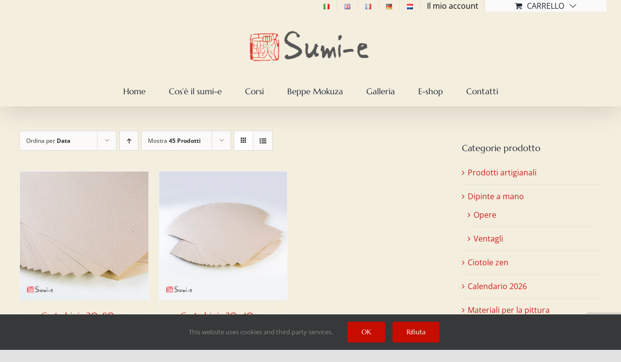

--- FILE ---
content_type: text/html; charset=utf-8
request_url: https://www.google.com/recaptcha/api2/anchor?ar=1&k=6LcgZLYZAAAAAJ16XA4hkenmN1czavv0FQXdPP7Y&co=aHR0cHM6Ly93d3cuc3VtaS1lLml0OjQ0Mw..&hl=en&v=PoyoqOPhxBO7pBk68S4YbpHZ&size=invisible&anchor-ms=20000&execute-ms=30000&cb=aje6bjpkth9t
body_size: 48964
content:
<!DOCTYPE HTML><html dir="ltr" lang="en"><head><meta http-equiv="Content-Type" content="text/html; charset=UTF-8">
<meta http-equiv="X-UA-Compatible" content="IE=edge">
<title>reCAPTCHA</title>
<style type="text/css">
/* cyrillic-ext */
@font-face {
  font-family: 'Roboto';
  font-style: normal;
  font-weight: 400;
  font-stretch: 100%;
  src: url(//fonts.gstatic.com/s/roboto/v48/KFO7CnqEu92Fr1ME7kSn66aGLdTylUAMa3GUBHMdazTgWw.woff2) format('woff2');
  unicode-range: U+0460-052F, U+1C80-1C8A, U+20B4, U+2DE0-2DFF, U+A640-A69F, U+FE2E-FE2F;
}
/* cyrillic */
@font-face {
  font-family: 'Roboto';
  font-style: normal;
  font-weight: 400;
  font-stretch: 100%;
  src: url(//fonts.gstatic.com/s/roboto/v48/KFO7CnqEu92Fr1ME7kSn66aGLdTylUAMa3iUBHMdazTgWw.woff2) format('woff2');
  unicode-range: U+0301, U+0400-045F, U+0490-0491, U+04B0-04B1, U+2116;
}
/* greek-ext */
@font-face {
  font-family: 'Roboto';
  font-style: normal;
  font-weight: 400;
  font-stretch: 100%;
  src: url(//fonts.gstatic.com/s/roboto/v48/KFO7CnqEu92Fr1ME7kSn66aGLdTylUAMa3CUBHMdazTgWw.woff2) format('woff2');
  unicode-range: U+1F00-1FFF;
}
/* greek */
@font-face {
  font-family: 'Roboto';
  font-style: normal;
  font-weight: 400;
  font-stretch: 100%;
  src: url(//fonts.gstatic.com/s/roboto/v48/KFO7CnqEu92Fr1ME7kSn66aGLdTylUAMa3-UBHMdazTgWw.woff2) format('woff2');
  unicode-range: U+0370-0377, U+037A-037F, U+0384-038A, U+038C, U+038E-03A1, U+03A3-03FF;
}
/* math */
@font-face {
  font-family: 'Roboto';
  font-style: normal;
  font-weight: 400;
  font-stretch: 100%;
  src: url(//fonts.gstatic.com/s/roboto/v48/KFO7CnqEu92Fr1ME7kSn66aGLdTylUAMawCUBHMdazTgWw.woff2) format('woff2');
  unicode-range: U+0302-0303, U+0305, U+0307-0308, U+0310, U+0312, U+0315, U+031A, U+0326-0327, U+032C, U+032F-0330, U+0332-0333, U+0338, U+033A, U+0346, U+034D, U+0391-03A1, U+03A3-03A9, U+03B1-03C9, U+03D1, U+03D5-03D6, U+03F0-03F1, U+03F4-03F5, U+2016-2017, U+2034-2038, U+203C, U+2040, U+2043, U+2047, U+2050, U+2057, U+205F, U+2070-2071, U+2074-208E, U+2090-209C, U+20D0-20DC, U+20E1, U+20E5-20EF, U+2100-2112, U+2114-2115, U+2117-2121, U+2123-214F, U+2190, U+2192, U+2194-21AE, U+21B0-21E5, U+21F1-21F2, U+21F4-2211, U+2213-2214, U+2216-22FF, U+2308-230B, U+2310, U+2319, U+231C-2321, U+2336-237A, U+237C, U+2395, U+239B-23B7, U+23D0, U+23DC-23E1, U+2474-2475, U+25AF, U+25B3, U+25B7, U+25BD, U+25C1, U+25CA, U+25CC, U+25FB, U+266D-266F, U+27C0-27FF, U+2900-2AFF, U+2B0E-2B11, U+2B30-2B4C, U+2BFE, U+3030, U+FF5B, U+FF5D, U+1D400-1D7FF, U+1EE00-1EEFF;
}
/* symbols */
@font-face {
  font-family: 'Roboto';
  font-style: normal;
  font-weight: 400;
  font-stretch: 100%;
  src: url(//fonts.gstatic.com/s/roboto/v48/KFO7CnqEu92Fr1ME7kSn66aGLdTylUAMaxKUBHMdazTgWw.woff2) format('woff2');
  unicode-range: U+0001-000C, U+000E-001F, U+007F-009F, U+20DD-20E0, U+20E2-20E4, U+2150-218F, U+2190, U+2192, U+2194-2199, U+21AF, U+21E6-21F0, U+21F3, U+2218-2219, U+2299, U+22C4-22C6, U+2300-243F, U+2440-244A, U+2460-24FF, U+25A0-27BF, U+2800-28FF, U+2921-2922, U+2981, U+29BF, U+29EB, U+2B00-2BFF, U+4DC0-4DFF, U+FFF9-FFFB, U+10140-1018E, U+10190-1019C, U+101A0, U+101D0-101FD, U+102E0-102FB, U+10E60-10E7E, U+1D2C0-1D2D3, U+1D2E0-1D37F, U+1F000-1F0FF, U+1F100-1F1AD, U+1F1E6-1F1FF, U+1F30D-1F30F, U+1F315, U+1F31C, U+1F31E, U+1F320-1F32C, U+1F336, U+1F378, U+1F37D, U+1F382, U+1F393-1F39F, U+1F3A7-1F3A8, U+1F3AC-1F3AF, U+1F3C2, U+1F3C4-1F3C6, U+1F3CA-1F3CE, U+1F3D4-1F3E0, U+1F3ED, U+1F3F1-1F3F3, U+1F3F5-1F3F7, U+1F408, U+1F415, U+1F41F, U+1F426, U+1F43F, U+1F441-1F442, U+1F444, U+1F446-1F449, U+1F44C-1F44E, U+1F453, U+1F46A, U+1F47D, U+1F4A3, U+1F4B0, U+1F4B3, U+1F4B9, U+1F4BB, U+1F4BF, U+1F4C8-1F4CB, U+1F4D6, U+1F4DA, U+1F4DF, U+1F4E3-1F4E6, U+1F4EA-1F4ED, U+1F4F7, U+1F4F9-1F4FB, U+1F4FD-1F4FE, U+1F503, U+1F507-1F50B, U+1F50D, U+1F512-1F513, U+1F53E-1F54A, U+1F54F-1F5FA, U+1F610, U+1F650-1F67F, U+1F687, U+1F68D, U+1F691, U+1F694, U+1F698, U+1F6AD, U+1F6B2, U+1F6B9-1F6BA, U+1F6BC, U+1F6C6-1F6CF, U+1F6D3-1F6D7, U+1F6E0-1F6EA, U+1F6F0-1F6F3, U+1F6F7-1F6FC, U+1F700-1F7FF, U+1F800-1F80B, U+1F810-1F847, U+1F850-1F859, U+1F860-1F887, U+1F890-1F8AD, U+1F8B0-1F8BB, U+1F8C0-1F8C1, U+1F900-1F90B, U+1F93B, U+1F946, U+1F984, U+1F996, U+1F9E9, U+1FA00-1FA6F, U+1FA70-1FA7C, U+1FA80-1FA89, U+1FA8F-1FAC6, U+1FACE-1FADC, U+1FADF-1FAE9, U+1FAF0-1FAF8, U+1FB00-1FBFF;
}
/* vietnamese */
@font-face {
  font-family: 'Roboto';
  font-style: normal;
  font-weight: 400;
  font-stretch: 100%;
  src: url(//fonts.gstatic.com/s/roboto/v48/KFO7CnqEu92Fr1ME7kSn66aGLdTylUAMa3OUBHMdazTgWw.woff2) format('woff2');
  unicode-range: U+0102-0103, U+0110-0111, U+0128-0129, U+0168-0169, U+01A0-01A1, U+01AF-01B0, U+0300-0301, U+0303-0304, U+0308-0309, U+0323, U+0329, U+1EA0-1EF9, U+20AB;
}
/* latin-ext */
@font-face {
  font-family: 'Roboto';
  font-style: normal;
  font-weight: 400;
  font-stretch: 100%;
  src: url(//fonts.gstatic.com/s/roboto/v48/KFO7CnqEu92Fr1ME7kSn66aGLdTylUAMa3KUBHMdazTgWw.woff2) format('woff2');
  unicode-range: U+0100-02BA, U+02BD-02C5, U+02C7-02CC, U+02CE-02D7, U+02DD-02FF, U+0304, U+0308, U+0329, U+1D00-1DBF, U+1E00-1E9F, U+1EF2-1EFF, U+2020, U+20A0-20AB, U+20AD-20C0, U+2113, U+2C60-2C7F, U+A720-A7FF;
}
/* latin */
@font-face {
  font-family: 'Roboto';
  font-style: normal;
  font-weight: 400;
  font-stretch: 100%;
  src: url(//fonts.gstatic.com/s/roboto/v48/KFO7CnqEu92Fr1ME7kSn66aGLdTylUAMa3yUBHMdazQ.woff2) format('woff2');
  unicode-range: U+0000-00FF, U+0131, U+0152-0153, U+02BB-02BC, U+02C6, U+02DA, U+02DC, U+0304, U+0308, U+0329, U+2000-206F, U+20AC, U+2122, U+2191, U+2193, U+2212, U+2215, U+FEFF, U+FFFD;
}
/* cyrillic-ext */
@font-face {
  font-family: 'Roboto';
  font-style: normal;
  font-weight: 500;
  font-stretch: 100%;
  src: url(//fonts.gstatic.com/s/roboto/v48/KFO7CnqEu92Fr1ME7kSn66aGLdTylUAMa3GUBHMdazTgWw.woff2) format('woff2');
  unicode-range: U+0460-052F, U+1C80-1C8A, U+20B4, U+2DE0-2DFF, U+A640-A69F, U+FE2E-FE2F;
}
/* cyrillic */
@font-face {
  font-family: 'Roboto';
  font-style: normal;
  font-weight: 500;
  font-stretch: 100%;
  src: url(//fonts.gstatic.com/s/roboto/v48/KFO7CnqEu92Fr1ME7kSn66aGLdTylUAMa3iUBHMdazTgWw.woff2) format('woff2');
  unicode-range: U+0301, U+0400-045F, U+0490-0491, U+04B0-04B1, U+2116;
}
/* greek-ext */
@font-face {
  font-family: 'Roboto';
  font-style: normal;
  font-weight: 500;
  font-stretch: 100%;
  src: url(//fonts.gstatic.com/s/roboto/v48/KFO7CnqEu92Fr1ME7kSn66aGLdTylUAMa3CUBHMdazTgWw.woff2) format('woff2');
  unicode-range: U+1F00-1FFF;
}
/* greek */
@font-face {
  font-family: 'Roboto';
  font-style: normal;
  font-weight: 500;
  font-stretch: 100%;
  src: url(//fonts.gstatic.com/s/roboto/v48/KFO7CnqEu92Fr1ME7kSn66aGLdTylUAMa3-UBHMdazTgWw.woff2) format('woff2');
  unicode-range: U+0370-0377, U+037A-037F, U+0384-038A, U+038C, U+038E-03A1, U+03A3-03FF;
}
/* math */
@font-face {
  font-family: 'Roboto';
  font-style: normal;
  font-weight: 500;
  font-stretch: 100%;
  src: url(//fonts.gstatic.com/s/roboto/v48/KFO7CnqEu92Fr1ME7kSn66aGLdTylUAMawCUBHMdazTgWw.woff2) format('woff2');
  unicode-range: U+0302-0303, U+0305, U+0307-0308, U+0310, U+0312, U+0315, U+031A, U+0326-0327, U+032C, U+032F-0330, U+0332-0333, U+0338, U+033A, U+0346, U+034D, U+0391-03A1, U+03A3-03A9, U+03B1-03C9, U+03D1, U+03D5-03D6, U+03F0-03F1, U+03F4-03F5, U+2016-2017, U+2034-2038, U+203C, U+2040, U+2043, U+2047, U+2050, U+2057, U+205F, U+2070-2071, U+2074-208E, U+2090-209C, U+20D0-20DC, U+20E1, U+20E5-20EF, U+2100-2112, U+2114-2115, U+2117-2121, U+2123-214F, U+2190, U+2192, U+2194-21AE, U+21B0-21E5, U+21F1-21F2, U+21F4-2211, U+2213-2214, U+2216-22FF, U+2308-230B, U+2310, U+2319, U+231C-2321, U+2336-237A, U+237C, U+2395, U+239B-23B7, U+23D0, U+23DC-23E1, U+2474-2475, U+25AF, U+25B3, U+25B7, U+25BD, U+25C1, U+25CA, U+25CC, U+25FB, U+266D-266F, U+27C0-27FF, U+2900-2AFF, U+2B0E-2B11, U+2B30-2B4C, U+2BFE, U+3030, U+FF5B, U+FF5D, U+1D400-1D7FF, U+1EE00-1EEFF;
}
/* symbols */
@font-face {
  font-family: 'Roboto';
  font-style: normal;
  font-weight: 500;
  font-stretch: 100%;
  src: url(//fonts.gstatic.com/s/roboto/v48/KFO7CnqEu92Fr1ME7kSn66aGLdTylUAMaxKUBHMdazTgWw.woff2) format('woff2');
  unicode-range: U+0001-000C, U+000E-001F, U+007F-009F, U+20DD-20E0, U+20E2-20E4, U+2150-218F, U+2190, U+2192, U+2194-2199, U+21AF, U+21E6-21F0, U+21F3, U+2218-2219, U+2299, U+22C4-22C6, U+2300-243F, U+2440-244A, U+2460-24FF, U+25A0-27BF, U+2800-28FF, U+2921-2922, U+2981, U+29BF, U+29EB, U+2B00-2BFF, U+4DC0-4DFF, U+FFF9-FFFB, U+10140-1018E, U+10190-1019C, U+101A0, U+101D0-101FD, U+102E0-102FB, U+10E60-10E7E, U+1D2C0-1D2D3, U+1D2E0-1D37F, U+1F000-1F0FF, U+1F100-1F1AD, U+1F1E6-1F1FF, U+1F30D-1F30F, U+1F315, U+1F31C, U+1F31E, U+1F320-1F32C, U+1F336, U+1F378, U+1F37D, U+1F382, U+1F393-1F39F, U+1F3A7-1F3A8, U+1F3AC-1F3AF, U+1F3C2, U+1F3C4-1F3C6, U+1F3CA-1F3CE, U+1F3D4-1F3E0, U+1F3ED, U+1F3F1-1F3F3, U+1F3F5-1F3F7, U+1F408, U+1F415, U+1F41F, U+1F426, U+1F43F, U+1F441-1F442, U+1F444, U+1F446-1F449, U+1F44C-1F44E, U+1F453, U+1F46A, U+1F47D, U+1F4A3, U+1F4B0, U+1F4B3, U+1F4B9, U+1F4BB, U+1F4BF, U+1F4C8-1F4CB, U+1F4D6, U+1F4DA, U+1F4DF, U+1F4E3-1F4E6, U+1F4EA-1F4ED, U+1F4F7, U+1F4F9-1F4FB, U+1F4FD-1F4FE, U+1F503, U+1F507-1F50B, U+1F50D, U+1F512-1F513, U+1F53E-1F54A, U+1F54F-1F5FA, U+1F610, U+1F650-1F67F, U+1F687, U+1F68D, U+1F691, U+1F694, U+1F698, U+1F6AD, U+1F6B2, U+1F6B9-1F6BA, U+1F6BC, U+1F6C6-1F6CF, U+1F6D3-1F6D7, U+1F6E0-1F6EA, U+1F6F0-1F6F3, U+1F6F7-1F6FC, U+1F700-1F7FF, U+1F800-1F80B, U+1F810-1F847, U+1F850-1F859, U+1F860-1F887, U+1F890-1F8AD, U+1F8B0-1F8BB, U+1F8C0-1F8C1, U+1F900-1F90B, U+1F93B, U+1F946, U+1F984, U+1F996, U+1F9E9, U+1FA00-1FA6F, U+1FA70-1FA7C, U+1FA80-1FA89, U+1FA8F-1FAC6, U+1FACE-1FADC, U+1FADF-1FAE9, U+1FAF0-1FAF8, U+1FB00-1FBFF;
}
/* vietnamese */
@font-face {
  font-family: 'Roboto';
  font-style: normal;
  font-weight: 500;
  font-stretch: 100%;
  src: url(//fonts.gstatic.com/s/roboto/v48/KFO7CnqEu92Fr1ME7kSn66aGLdTylUAMa3OUBHMdazTgWw.woff2) format('woff2');
  unicode-range: U+0102-0103, U+0110-0111, U+0128-0129, U+0168-0169, U+01A0-01A1, U+01AF-01B0, U+0300-0301, U+0303-0304, U+0308-0309, U+0323, U+0329, U+1EA0-1EF9, U+20AB;
}
/* latin-ext */
@font-face {
  font-family: 'Roboto';
  font-style: normal;
  font-weight: 500;
  font-stretch: 100%;
  src: url(//fonts.gstatic.com/s/roboto/v48/KFO7CnqEu92Fr1ME7kSn66aGLdTylUAMa3KUBHMdazTgWw.woff2) format('woff2');
  unicode-range: U+0100-02BA, U+02BD-02C5, U+02C7-02CC, U+02CE-02D7, U+02DD-02FF, U+0304, U+0308, U+0329, U+1D00-1DBF, U+1E00-1E9F, U+1EF2-1EFF, U+2020, U+20A0-20AB, U+20AD-20C0, U+2113, U+2C60-2C7F, U+A720-A7FF;
}
/* latin */
@font-face {
  font-family: 'Roboto';
  font-style: normal;
  font-weight: 500;
  font-stretch: 100%;
  src: url(//fonts.gstatic.com/s/roboto/v48/KFO7CnqEu92Fr1ME7kSn66aGLdTylUAMa3yUBHMdazQ.woff2) format('woff2');
  unicode-range: U+0000-00FF, U+0131, U+0152-0153, U+02BB-02BC, U+02C6, U+02DA, U+02DC, U+0304, U+0308, U+0329, U+2000-206F, U+20AC, U+2122, U+2191, U+2193, U+2212, U+2215, U+FEFF, U+FFFD;
}
/* cyrillic-ext */
@font-face {
  font-family: 'Roboto';
  font-style: normal;
  font-weight: 900;
  font-stretch: 100%;
  src: url(//fonts.gstatic.com/s/roboto/v48/KFO7CnqEu92Fr1ME7kSn66aGLdTylUAMa3GUBHMdazTgWw.woff2) format('woff2');
  unicode-range: U+0460-052F, U+1C80-1C8A, U+20B4, U+2DE0-2DFF, U+A640-A69F, U+FE2E-FE2F;
}
/* cyrillic */
@font-face {
  font-family: 'Roboto';
  font-style: normal;
  font-weight: 900;
  font-stretch: 100%;
  src: url(//fonts.gstatic.com/s/roboto/v48/KFO7CnqEu92Fr1ME7kSn66aGLdTylUAMa3iUBHMdazTgWw.woff2) format('woff2');
  unicode-range: U+0301, U+0400-045F, U+0490-0491, U+04B0-04B1, U+2116;
}
/* greek-ext */
@font-face {
  font-family: 'Roboto';
  font-style: normal;
  font-weight: 900;
  font-stretch: 100%;
  src: url(//fonts.gstatic.com/s/roboto/v48/KFO7CnqEu92Fr1ME7kSn66aGLdTylUAMa3CUBHMdazTgWw.woff2) format('woff2');
  unicode-range: U+1F00-1FFF;
}
/* greek */
@font-face {
  font-family: 'Roboto';
  font-style: normal;
  font-weight: 900;
  font-stretch: 100%;
  src: url(//fonts.gstatic.com/s/roboto/v48/KFO7CnqEu92Fr1ME7kSn66aGLdTylUAMa3-UBHMdazTgWw.woff2) format('woff2');
  unicode-range: U+0370-0377, U+037A-037F, U+0384-038A, U+038C, U+038E-03A1, U+03A3-03FF;
}
/* math */
@font-face {
  font-family: 'Roboto';
  font-style: normal;
  font-weight: 900;
  font-stretch: 100%;
  src: url(//fonts.gstatic.com/s/roboto/v48/KFO7CnqEu92Fr1ME7kSn66aGLdTylUAMawCUBHMdazTgWw.woff2) format('woff2');
  unicode-range: U+0302-0303, U+0305, U+0307-0308, U+0310, U+0312, U+0315, U+031A, U+0326-0327, U+032C, U+032F-0330, U+0332-0333, U+0338, U+033A, U+0346, U+034D, U+0391-03A1, U+03A3-03A9, U+03B1-03C9, U+03D1, U+03D5-03D6, U+03F0-03F1, U+03F4-03F5, U+2016-2017, U+2034-2038, U+203C, U+2040, U+2043, U+2047, U+2050, U+2057, U+205F, U+2070-2071, U+2074-208E, U+2090-209C, U+20D0-20DC, U+20E1, U+20E5-20EF, U+2100-2112, U+2114-2115, U+2117-2121, U+2123-214F, U+2190, U+2192, U+2194-21AE, U+21B0-21E5, U+21F1-21F2, U+21F4-2211, U+2213-2214, U+2216-22FF, U+2308-230B, U+2310, U+2319, U+231C-2321, U+2336-237A, U+237C, U+2395, U+239B-23B7, U+23D0, U+23DC-23E1, U+2474-2475, U+25AF, U+25B3, U+25B7, U+25BD, U+25C1, U+25CA, U+25CC, U+25FB, U+266D-266F, U+27C0-27FF, U+2900-2AFF, U+2B0E-2B11, U+2B30-2B4C, U+2BFE, U+3030, U+FF5B, U+FF5D, U+1D400-1D7FF, U+1EE00-1EEFF;
}
/* symbols */
@font-face {
  font-family: 'Roboto';
  font-style: normal;
  font-weight: 900;
  font-stretch: 100%;
  src: url(//fonts.gstatic.com/s/roboto/v48/KFO7CnqEu92Fr1ME7kSn66aGLdTylUAMaxKUBHMdazTgWw.woff2) format('woff2');
  unicode-range: U+0001-000C, U+000E-001F, U+007F-009F, U+20DD-20E0, U+20E2-20E4, U+2150-218F, U+2190, U+2192, U+2194-2199, U+21AF, U+21E6-21F0, U+21F3, U+2218-2219, U+2299, U+22C4-22C6, U+2300-243F, U+2440-244A, U+2460-24FF, U+25A0-27BF, U+2800-28FF, U+2921-2922, U+2981, U+29BF, U+29EB, U+2B00-2BFF, U+4DC0-4DFF, U+FFF9-FFFB, U+10140-1018E, U+10190-1019C, U+101A0, U+101D0-101FD, U+102E0-102FB, U+10E60-10E7E, U+1D2C0-1D2D3, U+1D2E0-1D37F, U+1F000-1F0FF, U+1F100-1F1AD, U+1F1E6-1F1FF, U+1F30D-1F30F, U+1F315, U+1F31C, U+1F31E, U+1F320-1F32C, U+1F336, U+1F378, U+1F37D, U+1F382, U+1F393-1F39F, U+1F3A7-1F3A8, U+1F3AC-1F3AF, U+1F3C2, U+1F3C4-1F3C6, U+1F3CA-1F3CE, U+1F3D4-1F3E0, U+1F3ED, U+1F3F1-1F3F3, U+1F3F5-1F3F7, U+1F408, U+1F415, U+1F41F, U+1F426, U+1F43F, U+1F441-1F442, U+1F444, U+1F446-1F449, U+1F44C-1F44E, U+1F453, U+1F46A, U+1F47D, U+1F4A3, U+1F4B0, U+1F4B3, U+1F4B9, U+1F4BB, U+1F4BF, U+1F4C8-1F4CB, U+1F4D6, U+1F4DA, U+1F4DF, U+1F4E3-1F4E6, U+1F4EA-1F4ED, U+1F4F7, U+1F4F9-1F4FB, U+1F4FD-1F4FE, U+1F503, U+1F507-1F50B, U+1F50D, U+1F512-1F513, U+1F53E-1F54A, U+1F54F-1F5FA, U+1F610, U+1F650-1F67F, U+1F687, U+1F68D, U+1F691, U+1F694, U+1F698, U+1F6AD, U+1F6B2, U+1F6B9-1F6BA, U+1F6BC, U+1F6C6-1F6CF, U+1F6D3-1F6D7, U+1F6E0-1F6EA, U+1F6F0-1F6F3, U+1F6F7-1F6FC, U+1F700-1F7FF, U+1F800-1F80B, U+1F810-1F847, U+1F850-1F859, U+1F860-1F887, U+1F890-1F8AD, U+1F8B0-1F8BB, U+1F8C0-1F8C1, U+1F900-1F90B, U+1F93B, U+1F946, U+1F984, U+1F996, U+1F9E9, U+1FA00-1FA6F, U+1FA70-1FA7C, U+1FA80-1FA89, U+1FA8F-1FAC6, U+1FACE-1FADC, U+1FADF-1FAE9, U+1FAF0-1FAF8, U+1FB00-1FBFF;
}
/* vietnamese */
@font-face {
  font-family: 'Roboto';
  font-style: normal;
  font-weight: 900;
  font-stretch: 100%;
  src: url(//fonts.gstatic.com/s/roboto/v48/KFO7CnqEu92Fr1ME7kSn66aGLdTylUAMa3OUBHMdazTgWw.woff2) format('woff2');
  unicode-range: U+0102-0103, U+0110-0111, U+0128-0129, U+0168-0169, U+01A0-01A1, U+01AF-01B0, U+0300-0301, U+0303-0304, U+0308-0309, U+0323, U+0329, U+1EA0-1EF9, U+20AB;
}
/* latin-ext */
@font-face {
  font-family: 'Roboto';
  font-style: normal;
  font-weight: 900;
  font-stretch: 100%;
  src: url(//fonts.gstatic.com/s/roboto/v48/KFO7CnqEu92Fr1ME7kSn66aGLdTylUAMa3KUBHMdazTgWw.woff2) format('woff2');
  unicode-range: U+0100-02BA, U+02BD-02C5, U+02C7-02CC, U+02CE-02D7, U+02DD-02FF, U+0304, U+0308, U+0329, U+1D00-1DBF, U+1E00-1E9F, U+1EF2-1EFF, U+2020, U+20A0-20AB, U+20AD-20C0, U+2113, U+2C60-2C7F, U+A720-A7FF;
}
/* latin */
@font-face {
  font-family: 'Roboto';
  font-style: normal;
  font-weight: 900;
  font-stretch: 100%;
  src: url(//fonts.gstatic.com/s/roboto/v48/KFO7CnqEu92Fr1ME7kSn66aGLdTylUAMa3yUBHMdazQ.woff2) format('woff2');
  unicode-range: U+0000-00FF, U+0131, U+0152-0153, U+02BB-02BC, U+02C6, U+02DA, U+02DC, U+0304, U+0308, U+0329, U+2000-206F, U+20AC, U+2122, U+2191, U+2193, U+2212, U+2215, U+FEFF, U+FFFD;
}

</style>
<link rel="stylesheet" type="text/css" href="https://www.gstatic.com/recaptcha/releases/PoyoqOPhxBO7pBk68S4YbpHZ/styles__ltr.css">
<script nonce="xu0pGuewKlJamLbTQHW-Wg" type="text/javascript">window['__recaptcha_api'] = 'https://www.google.com/recaptcha/api2/';</script>
<script type="text/javascript" src="https://www.gstatic.com/recaptcha/releases/PoyoqOPhxBO7pBk68S4YbpHZ/recaptcha__en.js" nonce="xu0pGuewKlJamLbTQHW-Wg">
      
    </script></head>
<body><div id="rc-anchor-alert" class="rc-anchor-alert"></div>
<input type="hidden" id="recaptcha-token" value="[base64]">
<script type="text/javascript" nonce="xu0pGuewKlJamLbTQHW-Wg">
      recaptcha.anchor.Main.init("[\x22ainput\x22,[\x22bgdata\x22,\x22\x22,\[base64]/[base64]/[base64]/ZyhXLGgpOnEoW04sMjEsbF0sVywwKSxoKSxmYWxzZSxmYWxzZSl9Y2F0Y2goayl7RygzNTgsVyk/[base64]/[base64]/[base64]/[base64]/[base64]/[base64]/[base64]/bmV3IEJbT10oRFswXSk6dz09Mj9uZXcgQltPXShEWzBdLERbMV0pOnc9PTM/bmV3IEJbT10oRFswXSxEWzFdLERbMl0pOnc9PTQ/[base64]/[base64]/[base64]/[base64]/[base64]\\u003d\x22,\[base64]\\u003d\x22,\x22wr82dcK5XQ/Cl0LCgcOHwr5gQMKJGEfClynDmsOfw77DlMKdUwfCo8KRGx7Cim4HfcOOwrPDrcKCw5QQN2lvdEPCk8KCw7g2ZcOtB13Dm8K1cEzCjMOdw6FoasKHA8KiTMKqPsKfwpdRwpDCtD4/wrtPw4nDjwhKwoXCsHoTwoLDlmdOLsO7wqh0w4XDukjCknoBwqTCh8OFw5rChcKMw7dgBX1Ydl3CoiVXScK1WVbDmMKTbANoa8O0wqcBARcuacO8w7vDsQbDssOYSMODeMO7BcKiw5JOTTk6XjQreiB5wrnDo3wHEi1sw6Jww5gRw5DDizN4dCRAFE/Ch8KPw7FyTTYmMsOSwrDDhTzDqcOwM2zDuzN7AydfwpjCmhQ4woEpeUfCncOTwoPCoiDCkBnDgx85w7LDlsKSw7Ahw75rWVTCrcKUw4nDj8OwfsOsHsOVwrB1w4g4SC7DksKJwqrCmDAaQFzCrsOoc8KQw6RbwoLCp1BJIcOEIsK5Ql3CnkI4KH/Dqm/DscOjwpUXQMKtVMKfw4F6F8KkMcO9w6/CjkPCkcO9w5IBfMOlaQ0uKsOUw53Cp8Ovw63Cp0NYw4RPwo3Cj0EQKDxdw6PCgizDqXsNZAQEKhlOw4LDjRZFJRJaVMKcw7gsw5rCscOKTcODwpVYNMK7AMKQfFJaw7HDrzLDtMK/wpbCj3fDvl/DmSALaDItewA5R8KuwrZSwoFGIwMPw6TCrTd7w63CiW5DwpAPAUjClUY1w5fCl8Kqw7t4D3fCt3XDs8KNHcKTwrDDjF4FIMK2wpnDlsK1I1YPwo3CoMOjZ8OVwo7DpiTDkF0CRsK4wrXDmcOVYMKWwq5Vw4UcK0/CtsKkMCZ8KhTCp0TDnsK0w4TCmcOtw53CmcOwZMKjwpHDphTDpCTDm2I6wqrDscKtZsKREcKeJnkdwrM6wpA6eAbDkgl4w47CmjfCl2BMwobDjSHDp0ZUw4XDiGUOw5c7w67DrDTCmCQ/w6bCiHpjKFptcXnDmCErKcO0TFXCgsOaW8OcwqdEDcK9wrLCtMOAw6TCogXCnngoPCIaDGc/w6jDqjtbWDDCu2hUwpTCqMOiw6ZVE8O/wpnDvEYxDsKVHi3CnF3CoV49wr/[base64]/DriLDkkvCl8Omwr9KPA7CqmMMwrZaw79Zw5tcJMOcJR1aw7fCqMKQw63CkTLCkgjCtWfClW7CtBphV8OAKUdCK8K4wr7DgSYBw7PCqgLDkcKXJsKYFUXDmcKTw4jCpyvDryI+w5zCsTkRQ3NNwr9YMcOZBsK3w5fCjH7CjVnCj8KNWMKFLxpedyYWw6/DqcKbw7LCrX1qWwTDsQg4AsOMdAF7WiPDl0zDrhoSwqYcwpoxaMKJwqh1w4UywrY5XcOvaEIMMA7CuXjCghoLcggCd0fDjcKlw5EYw6DDrsOAw7lYwpPCusKvIg9AwqrCkQvCq35tfMKTZMKiwqLCqMKlwoDCksKgdnzDiMOBUUHDvGBSQFBCwoJZwq8Kw4/Cq8KqwpfCj8KNw5ojHhnDvWsiw4PCjcOkVBdmw6NrwqNjw4TCv8Kgw5HDmcOMTg9PwpwfwoZ0dA3CnsK/w4QDwp5Kwol5QxbDpsKePyoQGGDCgMOFVsOpwpjDuMOtRsOpw6cPAMKMwppPwqPCscK+fWJBwpp0w6xWwpI/w6vDlMK1fcKBwqpdVQDCil0Zw5UrKAEswrkGw5PDkcONw6fDosKfw6QswrB9LAHCu8OIwqjDgFTCrMOLWsK6w7vCt8KCf8KsP8O3fCTDpcKBTTDCncKoDsOEXlPCn8OMX8O0w75tc8Kow5XCjVdWwpk0UAUFwoXDpkPDicO/[base64]/dxB5woojw6zCrMO2DsK+eMO7w4NCwo7DqMKTw6TDnVkcAMO7wrxdw6LDiAAwwp7DnjzCtMKUwotkwpHDgirCrzV9w71VTcKpw7jCiEPDjcO7wr/Dt8OFw7MICMOGwoEkG8KndcKIScKIw7zDui9qw59rZUYtP2YlSRLDnMKiDTfDncO3QsOHw7bCnQDDusKRbVUNGMO6TRENTMKCEB/[base64]/w4vDt8ONw7ElwrAnw7NtwrHDmy0/TlDCknspR8KDOcKWwpvDmBHCthjCjz4peMK4woNcLAXCuMOxwrDCpAzCuMO+w4fDs0dbPQrDszTDp8KEwoxfw7TCqVxPwrzDiFoPw77DqXJ0LcKQTcKNMMK4wrlxw4/DksO6HlvClDXDvT7CtULDm3/[base64]/Ci8KDwrjDg8OZw7BsMRd0w4HCocK7ZMKzw75mwobCqcOLw5/Dg8K1EMOaw4jCkmEBw7IHDwUGwrlwR8ObAjBpwqBow7/CuF5iw7LCocKaRB8aXFjDkHDCusKOw6fCs8Kww6VTA08RwqzDgB3DnMKRHX0hwrDCnsKJwqA6OUFLw6rDh3/DnsKWwrUkaMKNbsK4wpHDrnLDvMOhwoYAwpY/B8Ozw4YPb8Kqw5vCt8KwwrTCtVnChcOCwoRMwqVJwoBrJMO1w5BvwqjDihx7MWHDv8ODw4ApYicGw7/DizrCocKJw5MEw7/DhzXDt0VATFfDlXXCpGc1FH3DlArCssKHwoPCjsKlw48LbsOIcsONw6/CigrCv1bChhPDp13DgkfCscOuw5tQw5Frw4xePT7Dl8OBw4DDmsO7w6/Do3fDg8K2w6oSMCgvwpACw4UAaz7CjcOYwqk1w6diAS/DqMKnUsKYaVp7wqVUL23CkcKDwoDDucOeRG7CrxTCpsO8JcKYIMK0w5TCh8KTHx5kwpTCjsKuJsKQMjXDgXrCn8O3w4AxIUvDoivCtMOUw6jDv04HRMOQw4IOw416wowRQiFXZjY7w5zDkj8uDMKXwoxdwp9swrLCsMOZworCjFUZwqonwqI6YUJ9wp12wrk2w7/CtQ8OwqbCscK7wqsjbsODYMKxwpQqwpPCnEPDq8OXw6bDl8K8wrcMP8Ovw6gYLcO7wqnDmcKBwr9DacKkwrJwwrrCvhzClMKFw7phS8KlP1ZHwobDhMKOOMK/bHd4f8Oiw7hGe8KYUMKKw64sA2cKb8OVJMKWw5RbN8O1E8OPw4pJw4fDsEjDqsOZw7TCjGXDjsODJG/Cg8OtPsKEGcKow5TDuAhcFcKxwrzDucKxCsOKwosWw57CizAZw4I9f8Okw5fCsMO+GMKAXT/CvjwZURs1RGPCpUfCgcK/YAw4wpjDmmBqwqfDr8KJw6zDpMOyAxLCpSrDtT3DtmxRI8OWJQ0DwqfCnMObLsOAG2A9aMKjw6MSw4fDhcOBbcKeXGTDuTnCocK/[base64]/CmcKYaCl5wpERwr/Cty/DtmLCmxEPwptgOxXDp8ONw6XDqMOUYcOPwqDCngbDnT1pczjDvQ46RxlmwoPDgsKHIcK+w7VfwqvCrH/Dt8OXEHnDqMOtwqzChRsZwpISwoXChEHDtsOtwocBwpkMBjbDjzHCtcKGw6s4w7jCr8KEwqPDl8KeCwAIwp/DiAdkKkLCicKIOcOgEcKEwr9tZsK0EsKQwqUMKFN7GDxwwpnDnGDCuHsgO8O8cTPDp8KjDHXChMKjHMOFw5RjIkXCnxprKCfDg2BZwohxwp7DqncNw4QCN8KxSQ4DH8ONw4IuwrJSCUtOAMOpw5I2Q8OuZ8KOZsOwYQzCosOEw4lfwq/CjMOfw7LCtMO7Si7ChMKEc8OWc8OcPV/ChzjDiMOgwoDCq8Obwpk/[base64]/Dn2rDiH3CkmTDjMKXB8Kvwow2w618KGsvwo7CsWFAwrkyL3BZw6Q1K8KKDArCj0xowpgvQsKZGsKqw74xw6DDoMKyVsKoL8O4IVItw63DrsK4X31oa8KZwrMYwqbDviPDs27Dl8KkwqIoZwc1b1s3wqhkw4w/w7tKw7xKOGECNHXChh4kwqljwop0w4jClsOdw7HDiSrCq8OgFBfDrg3Ds8OPwqpnwoMSbjDCpMKlAA5dVEAkLjjDnQRAw7PDj8O/F8OZUsKmYx0uw6MDwrTDpMOMwptzPMOiw4VUWMOpw7EawpQWDm1kw5vCisOiw67Cn8KsQcKsw4w5w5bCucOowpFSw58QwpbDrw0xVxPCk8KqR8KFw5sdS8OQVMKVYw3Dm8OmEWgiwr3CvsKGS8KHMEnDrx/DtMKJYcOpR8OxBcOcwqoUwq7CkFNNwqMcRsOGw7TDvcOeThkiw7bCjMOPcsKwUx0bwplKZcKfwq5zA8K0OMOtwpYqw4/CiVEfG8K1GsK+LB/Cl8OhAMKLwr3Cjg4VLmh1AloLIQ03w7zCjyd8W8Oow4jDksKXw6DDosOMY8OhwoLDq8O3w43Dsw0/ZMO4bjbDo8O6w741w4nDmMOCP8K+ZzfDgS3CpWphw4HClsKaw6JlCnI4FsKbN07CmcKmwrnDpFgxf8OgYgnDsFccw4XCtMKUaR7Dj1cfw6zDjzbCpAAKfEvCozsVNTkwMsKMw5PDvjnCi8K2WiAkwph9wobCl3EYAsKlNxvDtgEBw6/CrnsxbcOswoLCsw5RVB7ClcKAfhwZXATCvWFjwrxUw4oUWVtcwr8oI8OaUMK6OigsHVhSw6zDjcKlVmDDoQwFDQjChXdEb8KhD8Odw6BmQ3xCw50EwoXCoRrCpsKfwohBdkDCmcKAD0PCkwZ7w6gtOWNuKjwCw7HDjcOjwqDCt8OOw6fDiQbCkV9TAsKkwrB3bcK/C13CmUNdwpnCkMKzwqbDg8OSw5DDvy7DkS/DicOEwr0LwpnCm8O/DTsXXcKqw7jCly/DvSvDiQbCtcKQLzdbPE0cZEhGw5olw4ZJwoHCq8KtwpVPw7bCjlrDj1vDnjgqK8K/ElpzBsKONMKVwrfDp8KEVURaw6XDjcKbwo5jw4fDisKiU0DDtcKeKinDhGkjwokvQ8KLXUZdw59/wqhZw63DqxnClRBNw6LDoMKSw4tIWsKawpjDmMKDwprDqlnCowcJUwnCrsOXZgNqwqRYwpN8w57DpxRbHcKbSWY5Y1/CgMKtwp7DsWdswqIoMWg5BX5Pw5BULhhpw7Vaw5QHfwBnwpXDhsKuw5rDgsKbwo5aGMO1wrzCv8KYKz/[base64]/[base64]/w6UhV3BqwrxPcMOSD3LCkMKlZH3Dg8KbNMKqIjXCjAHCjcOVw6bCkcOQJ3txwop1wpNuP3UBPcOcMsOXwq/Cl8OUbWvDnsOnwrADwp0Rw7lZwoHClcOcZcOKw6bDvnfChUvCp8KtOcKCLjQJw4jDhcK7woTCoUliw6vCgMKJw7ArN8OcHcO5DMO5SylUZsOawoHCrWsmJMOvam05BR7DkDXDk8KzCG5mw6PDpGEkwr1lIBDDsz9PwpTDow7CqE0/f1lLw7HCvVgkQ8O3w6ARwp/DpS8nwqfCi0pWQcOVUcK/OsOwLMO3a0DDogNqw7vCvjzDpgVqZcKRw7kvwrTDo8OKCMOSWiHDusOIcMKjSMKaw6vCs8OyGRN6VsO5w6bClUXCvnEiwp0NSsKQw4fCiMO/HwE+TMKGw63DnklPAcKrwr3CuUbDpcOlw5FnTHVcw6HCglrCmsO2w5EmwqTDuMKEwpfDqlp6ZGbCgMK/[base64]/[base64]/ecKXw4wbLMK/L2HCmn/DpsO9wokyW3rCjh7Dt8KGPcOpVMOhTMOQw6ZbX8O3bDUKaCjDtUbDj8KAw614LVvDmBtybDwgcU4AJ8OCwp/CqsOrcsOjRUYZDETCt8OLRMO/DsKswqUJRcOQwo5hF8KGwr4wPSkkGlAeVEw0FcO/HnHCl0TCtBcyw79cwrnCoMO2DQgZw5pBa8Kdwo/[base64]/Dm37DnsKuw6fCoXvDq8KxwqfCrMO6woEXw4nDhQNDc3VRwrlkUsKMQ8K/[base64]/ClAPDuMKbIMOXdsO/[base64]/[base64]/Co2HCkBDDqMKoaBfDkhNLWG3DgMK2Hhl6XljDncKZfUpjb8KhwqUWMsOVwqnCvSjDvxZnw4UgYHRow5RAX1/DpyXCijzDr8KWw4jCog1qFQfCsSM9w5TCksOBeGhnR1fDhAlURMKYwrbDmF/DtVvDksONwpbDiiHCtGbCmsOywrPDrMK3UsOlwoh3M0klXm7Dl2/Cumtuw6zDpcOPezs2DcOTwoDCtlzCggtswq/Dh1B8csKFGFfCgzbCqcKfLMKHBBfDjcOvW8K2E8KEw5zDgQ45CQLDmH8dwrB4wpvDi8KJW8KFO8K4HcOzw7TDuMOxwpQhw60pwrXDgmzCkQQ5TklCw6pNwoTCsEgiDT90XnxUw7QrKiZpLMKEw5HCpXvDjTRQHMK/w6Zqw5pXwqzDuMO7w4xOEGTCt8KFN1nDiGRTwoZVwo7Cg8KNVcKKw4J/wozClEJrIcOzw5XDqHzDryPDocKEw55OwrZzI1pCwq3CtcKaw5bCgCdew5zDjcKuwq93fkZkwrDDuSjCuSxowqHDsgbDlChxw6bDmB/[base64]/DtsKzRgjCvBg6woHDvsOQJcKjCXUTw5rDlRonZgIHw5MUwrMcFsOaDMKiOirDnMOTXC/ClsOcREPDi8KULSdURigxYMKQwrQMFXtaw455FirCi1MzAgBcdV0deXzDi8OFwqXCosOJdcOjCEvCsjnDmsKHRsKjw5/[base64]/Dj24Xd8OLwprDgEkRTGcfw7nDs0YLwpXDvXYuS1YCNMKHAypYwrTCtGDCjsK5WMKlw5nCvV5NwqQ+e1owFAzClcOlw7ZQwpjCksOaZkYWM8KJMl3Cl0DDtcOWeRt0B2vCisKRJABTQDgDw5Mgw6HDsB3DvcKBDcOPZVLDqsKdNCfClMK3ABxuw7rCsVrDiMOuw4/[base64]/[base64]/DgMKmwoLDv8K+DRDCkQTDnMOSw4wBwoLDrMKKwptIw6cWAiHDp1vCi2jCm8OXJsKBw7QtdzzCscObw6BxERHDpsKmw47DsgHCocOow7bDjMKAd0lTeMK8ExLCmcOuw7g5FsK2w4tHwp1Aw77CqsOvOkXCk8KVawYST8ODw4V7QnBuN3/Ck1HDu1oTwpNSwpIqJAo5OsOtwpRaTy3CqS3Dr3YMw6N7cRfCmcOCDE7DncK7XEbCn8KWwpFmK3tTTgQ0XhDCpMOkwr3Cs0LCksKKFcOJwrwrwpIFXcOOwqMgwpHCgMOZIMKuw5Zvwo9PeMO6OcOqw6gsCcKxDcOGwr0JwpgSUxNAWWwmd8OTw5fDlTHCrSI/CDrDpsKBwpDClMOuwrHDhcOTEiInw60lLMO2M23CkcKyw7pKw4/[base64]/CgEc/RMKlWRzCqMOLEsOVw5NTC8Kvw5PDjB0ew7I2w51jc8K9Zw/Cg8OPGsKtwqPDu8OVwq44A0PCnEzCtBMGwp8Rw5bDkMKmQ2nDrsO0F2HCmsODSMKAWyLCjCVWw5YPwp7CjSVqMcO7MwUAwrgedsKow4zDl2XCtm3DsjzCosODwo7DgMK1S8KGQWcbwoNXZFVNdMORWEbCrsKpAMKCw7Q/JA/Dnx01XXjDscKSw7VkbMKsVmtxw40zwoUqwoluw5rCt1LCv8KwCzgSTcKPWcOYecKYZWsTwojDm1kDw7cdXxbCs8Oowr01cQ9yw5UIwqjCiMKOB8K1HSMWUH/CgcK1aMOmcMOtIWojOWPDrcKnbcOUw4XDtgHDkmIbW03DqCI/SF4Xw7/[base64]/[base64]/Ct8OeTCLDu39cVGlLw4HDscOoVDd1w6PCtsKSUT8WSMK6GC9pw7kkwpFPLsOkw6Fcwr7CixPCv8OTL8KXIVg7Dm4qecObw68TVsK6wrcBwpMOakstw4PDgERowq/DhETDlcKlG8Odwr9qUsKeBcOSacO/[base64]/CnMKCw7Eqw5JSwp8wXcOAWcKXw5rDnsO+wpI5CcKjw5FSwpXCmcOuM8OGwoJTwpMyUnEoLj0OwqXCjcK0UsKrw7ojw77ChsKuEMOJw5jCvTfChiTCpiZnwpZzA8K0wrXDg8KFwpjDrybDlHspWcKPVSNow7HCvcKvTsOKw6l3w5xVw5LDtWjDv8KCXcOabQVswop/[base64]/Cr8OCwqNzDzUtdQTCtsKAwq7DqMKvwofDtAvDssKSwpnCllAmwqvDn8O4woLCiMKleEbDq8OewqtUw6c2wrrDm8O8w59zw7IsCRtKOsO/HgnDiijCnMOlccOuNcK7w77Di8O9CcOjw44fWsOaNh/[base64]/DoMOkU8OvKm/DujPDssK8U8KkCMKCwo/DgwAAwpHDscKVSnQ8woXDh1HDsE0Iw7R6wqzDvTIsJRvDuy7CshFsd2/DlhfDr07CtjHChT0IGB5oLkXDtTAIFzkOw7NVN8OFcX88a2/DmUJlwpt1U8OtdMOiVHl0a8Ojwp3CrWF3acKUVMOTS8Onw48Cw4l7w53Cg341wrlkwrzDsjjDvcOtCGPCmxwew57CvcOcw5xZw5R8w6liCcKZwptcw7PDv2/DjAwjSjdMwp7Co8KOZ8Oyb8OxScONw7nCtCzClU3CjsK1VmoOQnfCok5/GMKqFENrBMKFScKna0o3GQoYWcKWw7kmw4pGw47Dq8KJFMOnwrEfw4LDkGt6w7R/TcKawoIXfH8Sw4UIa8Ofw7lCD8KGwrjDs8Orw4wBwq8RwrRwX2o4csOQwoMUNsKswr/Do8Kuw5heJsKhKTMtwrA9BsKXw4vDr2oFw4jDqSYjwo0awr7DmMKhwr3CssKKw4LDgHBIwqvCoHgFKDjClMKGw7ISMkFaI2nCswHCmnBdwoJ/w7zDv2Y6wrzCjx3DtmfCqsO4exrDmVjDjRhgdkjCqsKEahdRw57DskzCmU/Du0hyw6DDl8ODworDnTNgwrcJZsOgEsOHw7vCrsOpV8KpacOIw5fDqsKiC8OSIsOENsOBwoXChcKlw7oNwo7Dij49w6U/woc8w6RhwrbDqhbDgj3DsMOQwqjCsGcVwojDhMOxNXBNwqDDlUTDmAPDs2TDuG5hwoEuw78fw68BCT1ONXB/[base64]/[base64]/Cg8KNCgPDs8Kiwptww6fCmXzDsCTDn8KJJBU1QMK5cMOtwq7DqMKVA8OhdS5MNCsUw7HCmWzChMK6wpbCtMOiCcKUCQvCsDFIw6HCo8OvwrrCncKmJSfDgUIVw4rDtMKBw7deIzfCngl3wrNawpbCryA+BcKFWA/CpcOKwo1TSVJDb8KOw40Nw4HCisKIwr8hwq/Cmggpw7MnLcOpQ8Kvwo5ew7nCgMKxworCkzVbHQLCuw9JLsKRw4bDgW1+dcO+R8OvwrjDmj8FaAnDtcOmXH/CvGN6I8OHwpbDg8OBYhLDgW/DgcO/[base64]/[base64]/CoWvCvjTDlMKSw5g1w4zDoMKrOBHDpFbDhh1IIlvDu8ORwprClcOSO8K7w5UXwpjDqz4IwpvClENFfsKmwp/CgcKDAsKWw4Eowp7DuMK8ZMOEwrnDv27CmcOQYiVYNVZqwoTCg0bCrsKswoYrw5vChsK/w6XCosKOw6ADHwo7wroJwrpsJgRQQcKoHmDCnQ1ydcOewqARw5NVwoLDpifCs8K/JX7DnsKUwrU4w6syIsO9wqbCu2FsC8KXwolabH/CoQ93w5jCpRDDj8KDN8KGCcKBRMObw6gjwpjCtMOvPcOIwo3CmcOhb1ExwrAnwqXDiMO/[base64]/CgMOGWm9RcQbDhmEKNsOQWnLCjyIxwprDgsO3b8Kcw5fDgWrCsMK3woZAwo57VMKAw5TDosOewqp8w73Du8ObwoXDrhHCthbCt3TCp8K9wo3DixXCr8OLwp/DqMK4D2g9w5Jaw5BCccOeTxDDrcKdZzfDjsONMT/CoyPCu8OtAsOSdwVXwpXCs2YJw7gGwqYVwojCtQ/DhcKxC8O+w4ARSRkWKMOOdcKdIGvCj09Kw6hET3tpw5fCpMKFY27CgWnCosK8Dk7DtMOqcxtgP8Kxw5fCgyF8w5jDhsKnw6zCnXkQf8KySxIbVSMJw6Mvb0NWW8Kuw4dxMXFscHnDhMKLw53CrMKKw4B0XzggwozCkgfDnDXDg8OPwoQXHMO/E1pVw4JCHMOXwoAsMsO/[base64]/[base64]/DqFzCksKAwqw5UsKywqxKOQPDiQHDuWd/KMKtw7MSAMOyGjRLMzxSXRPCqk5YIcO6PcO4wrdJAjMPwosQwqfCl11iJsOgcMK0fB/DsQVOecODw7fCgMOlLsO7w6R+w6rDvR9JCF0eTsKJYnnDpMO/w5QqZMO2w74NV345w7XDl8OSwo7DicKXKMOyw4gGe8KmwpjCnyXDpcKbTsKWw4ANwrrClzg9Mj3Ck8KgSxRlJMKTXx1qNijDjD/DusOnw63Doy44HSFqB3/[base64]/wokdGA7CsBBQwrrDqcOFJ8OYwpB5IMOTwpPDssOCw43DghjCsMObw4cXTCvDn8KJRMKbBcKEQSNPHDtVBDjCgsK3w7LDoj7DjsKqw71PdsO8w5VoSMK7XMOoN8OhPHDDrjrDsMKcGm7DosKPT1dpRMKtdUlBe8KrBy3DjsKfw7E8w6vCmMKrwps6wpwiwq/DlCbDlXrCk8OZJsKkUkzDlcK8MRjDqsKfO8Kew7ABw7c5bHYhwrk6GzrDnMKPw4TDhnV/woBgf8K6HcOYasKQwr0VUkxSw73DlMKXPsKww6TCn8KHYE9yP8KNw73Cs8OPw7/CgMKFHkfClMKLw4zCrVTCpxTDgAg4ViDDg8KQwpUJGcOnw51YMcOWX8OCw6siQVbCnkDCsmbDiCDDt8OHHy/[base64]/[base64]/DhnZkw6bDucK3wrd6HS7DsMOuZsK+J8OgwoNcATjCm8KGQjnDnMKNK1RpTMOew4fCrgXCjcKBw7nDgCLCgjgMw5HDv8Kyf8OHw7fCuMO6w5/Cg2nDtVQLH8OUNE3CrmDCimYhIcOEKD0Zw6R5KTRKecKFworCuMKaTsK0w4jDn2cawrc7wpPCuA3Ct8Omwol3wpXDj0LDkATDtB1zdsOOfVjCniLDuh3ClsO+w4gBw6PCgcOIGjnDpgIfwqF8fsOGCFDDh24/b07CiMO2UWIDw7hSw4sgwqEXwoE3W8K0E8Kfw5lZwpIMM8KDSsKAwo81w7fDm25/woUOwrbDkcKUwqPCiDt6wpPCl8OZOsOGwrrCisOmw7M2aGwpDsO3dcO6JC8gwo8+K8OXwrfDvTcIBUfCu8K8wqBdEsKEchnDgcONC1xsw6hdw77DonLDk1luAD7CmcKACMOZwr5ZZFd1OTF9Z8Kmw4h9AMO3C8OcWxxMw4vDlcKmwoRbAT/[base64]/DiVDDlsOgw4XDsnjCs8KKwqNbwrBUwpA+wp8TfMOcXnHCscOwfBJuKsK+w7BXUVMyw68owrbDl0NoWcO0w70Dw7d8asOPdsKvwr3CgMK6QFXDoD7Dm3DDmsOkacKIwqMdKAjChzbChMOtwrLChsKOw5rCsFzDqsOiwr/DkcOBwobCsMO5AsKVIxMtchXDtsOEw7/DrEFXdD4FPcOYCDIAwpzDnhfDm8OawrfDicOmw43DoQXDrDcAw6bClj3DiEN9w5fCksKeXMKMw5LDiMOYwpsRwpQuwo/[base64]/CgRAUQMKEMsOEwoZpRMO5SjAoQC7CpwcIw5zDhcKew7B+wqI7JlZHOj/[base64]/CtcKxwp5vVlhuwqhzV0zCssOawrLCrsKkwow9w5MaJ3hRBAs3elBxw7xUwpvCpcKAwpfCuyLDnsOrw7vDsSs+w5sow7Ytw4rDnjnCnMOXw5rCl8Kzwr/CpwJmEcK0V8OGw4d1f8OkwrPCjsO+EMOZZsKlw7TCq0kvw594w5/Dp8KRdsOWFmbCicO2wpFJw4DDv8O/w5zDiWcaw6/CiMOTw40vw7XCtVtywpJSIMOPwpzDocKwFSXDi8OMwqNmdcOxWMObwrPDs3HDogwhworDnForw7FfO8KiwqAWM8KVZsOJIUdzwoBGQsOQdMKLHcKJW8KzeMKMaC9UwpFQwrzChsOZwo3CrcO7HsOKY8KJYsKhwrXDpS0yHcOrH8KfM8KCw5EAwq3DjyTCpwNiw4B0VW/CnnpcBAnDssKqw5lawrxREcK4YMOyw5PDs8OOIHnDhMOqTsOhA3YwKsKUYQhYRMO9w6Apw7PDvDjDoVnDhzFlEmUuYMOSw43DrcKjPwDDusKTYsORMcOXw7/Dn00EMgtwwqzCmMOZwqkewrfDmHTDrlXDjH0vw7PCl0vDqjLCvWs8wo8KFX9ywr7DpA7DvsO2w7bCgHbClcOZD8OtPsOkw4wMI0wAw6Vpwpk/RU/Cp1zCpWrDuhnCmz/CpsKNCsOIwosowpPCj1/[base64]/wrPChX7Ds04JwpnDiCzCuBIcUHpAcGsmwrJuWsOcwpUzw6N3wrLDhCXDiSxnLChIw5HCocOJCx89wpnDlcKmwp/CrsOYPm/CkMKBcRDCqDjDjXDDjMOMw43CszNQwrgYUjNMRMKCOW3CkENiXjfCn8ONwqjCjcKlQzXDtsO/w6AuOsKHw5rCoMOgw6rCucK4KcO0w5NqwrALw6DCsMO1w6LCosKhw7TDkcKVwpvChHU+DwDDksOJRcKsPVZnwpchwpPCscK/w73DowrCtMKMwoXDmSVMBk0OMFXCvlHCn8Ouw4BjwpMQLsKdwq3Cu8Ouw4I+w5VPw4Vewo5YwqJ6JcOtAMKDI8OvVcK6w7sYDsOEdsO/wqPDpwDCucO7LkjClsOAw5pXwoVHeWNMTyXDpEhRwo/CicOJZEENwoLCmDHDlh8QfsKhXUB5QAEYE8KEKlRCEMOXM8O7eBLDh8OfR1rDlsK9wrJpfm3Cl8OzwqnDhU/CuD7DiVRRw6nCgcKTL8OEQcKpf0TDisO9S8OhwpjCtijCjCBCwpnCkMKcw4LCmm/DpVnDmcODE8KlGFUaG8K6w6PDpMK0wqsfw5fDp8OCWMOGw41twoUrciHDi8KOw5kRVGlDw4FSOzbCrSDCqCnCoQ9Iw5Q0U8Kxwo/DlzhqwolHGX/[base64]/JiUGwrs2AksECDLCp3t7w5HDihZIwqRlBjhpScO5CMKRwroeBMK3Agw9wrR1YMORw4M3QsK1w5FTw6cHBizDh8Olw6ZdE8K8w7A1acOHQ3/Cs3TCvGHCtCPCmQvCvwd4bsObccO+wokhLREZFsK1w6/[base64]/CjwjCt10aasK3Z8OfAcOJWMOCGhTCvlQFYmRtSH7DoEhewrbCncK3ZsK9w7UeYsO/KcKgKMK4UElORjpdMTzDon8lwpJcw4nDolVNX8Ktw5nDu8OsB8KUwopQQWEaLsOtwrfClQnDph7CksO0QWNjwrs1wr5KasKUUjTCisO2w5LDmyjCpWJ/w5bDt0/Cm3nChiFsw6zDgsOEwq9bw4ctZMKgDkjCjcKYNsOLwpvDihc+woPCvcKXISZBQsONBjsjFcOIOHPDo8KzwobDuW1KaBIQw4fDncOMw7Rkw67CnUTCtHU9w5zCmVRVwrpVEQgzZRjDkcKhw47Ch8KIw5AJBBfCsy1ywr1PCsOWXcKZwo/DjQwTQmfCpSTCpSw1wr0yw6DDhTp5bUBiO8KSw49vw41+wqovw7rDoifCsAvCn8KMwqrDtRADe8KTwpPCjiEjbMK5wp3DhcK/w47Dhn7CkFxDTMOFD8KyOsKNw6nDnsKBDTQswrvCi8O6ImYjFcKyJyjCq3k4woRAfWdwMsOJbkDDkWXCnsOxBMO9fRHCln41a8K+WsKkw5TClnIxfsOqwr7CpcK5wr3DumVAwrhUNMOLw4w7WX7DmzFOGXBvw4ARwq5AZMKJaSl2MMKtUU/[base64]/[base64]/wq0KYBjDkioBw5cNUzXDh8KCwojDoMKfwovDhChCw6XCncOIN8OPw418w6Y/[base64]/Csy/[base64]/W8Olw7EIDTQ1UXRWFsKQZ17CjMKUScKzw5nCqcK1OcOCwqVBwojCocOaw40Uw5J2DcOTKXFgw40fH8Oyw4ZVw59Nwr7DksOfwrLCtB7Ci8O8WMKZMilkdV1oHsOPRsOTw4tYw4/DgsKxwr/[base64]/ClV7DlMOmwpnDt2Z9wqEEw4hrwotjaGbDoFHCnMOOw4XDtsOySMKaBjtWJGfCmcKgRD/CvAgdwo7Chkhgw64oMX5ueitywqDDucOWBxJ7wrXDk2IZw5sZw4/[base64]/CksKOw5V2wovDiSDDvEFYIUExcXHDhsKYwpNIRHxEw5HDkMKWwrHCqz7CisKhe20ew6/[base64]/ConLDqMKwTDDDsjF1f8OyLifCnxI/RVtlZ8OowqrCgcOnw5NcAVjCncO0TjxMwq4oE0fCnC7CiMKXRsKKQcO3ccOmw7nCkxPDvF/CpcKXwrtJw4xKOcK+wr7DtDjDg0jDmmjDq0nDuTnCn1/DgiQsWlLDgigaYzlcNsOwPjXDnMKKwp3DicK0wqVnw5EZw6HDq3/CpmJ+asKTCzQ8byPCpcO8DxbCvMOdwrLDrhZqJx/CssKLwqYIU8OBwpkgwqERDMOURS5/CMOZw71Ka15qw6o5asOswrB2woZ1EMOqTRrDj8Olw64cw4PCssOFCMKzw7ZpR8KRQXTDunjDlHDChF94w5YudDJ9NTTDiRsmFMOww4BAw4fCi8OtwrbCmHQtLMOQY8OYV2NeJsOsw5suwqvCqDBJwqs9wpFlwofCnBlceRR1PcK8wp/DrTLCtMKcwpTCihbCpXvDtHQcwrTDhhNbwqLDiAoHbMORIE40MMKMVcKVWQPDk8KQNsOmwo3DmsOYGU1MwqZwQBRsw5ILw7nClcOqw73DiSLDjsKLw6kSa8O+SVnCqMOPd19dwqPChgnDoMKUfMKwXgMvIGbDhcKaw5jDs2LDpD3Dl8KTwp4iBMOUw6bCtB/[base64]/DrMK/[base64]/GMOINxBQLBpTEcK3MsK1w6tQaFjDqMKqw75xMwFZw4sKfVTCvVDDlH8Lw5TDq8KfNAHDlDxrc8OQPsO3w7/DkxY1w6dow5zDiTl5FsOywq3CicORwozDhsOgw6xMY8KSw5hEwrfDpEdId3p6AcKywp/Ct8KVwqPCtMKSEGleIGRNFMOAw4p1w4QJwoTCpcO9w4nCrW53w4VJwq7Di8OBw5PDkMKcKkwkwogLJjs/wrbDriVGwpoMwqDDnMKwwo1wNXFySsK9w653wrYeSC9/aMOaw5Y9YFAYRwjCmWDDqyMCwpTCpkjDusOjBXZ2RMKawo/Dhi3ClSEkBTjDqsOuwrU0wrFaf8KWw4XDlMKLwo7CtMOZw7bCjcKhI8O7wpnClX7Ch8KVw7khRsKEHQxMwobCnMOcw5XCpD7CnUFcwqXCpwwTw4EZw6/[base64]/DnmJ5w6PDlGzCtcKfJsKpEcOCw4xGGMKEWcOXw7N/EcOow77DkcO5GGINwqtmLcOmw5V0w4x7wrXDoTbCtFjCnMK8wqPCrsKYwpLCjgLClcKMw47CscOlR8KmWU4kGE4tGmDDkUYFwr/[base64]/[base64]/CpALCtsKTwqswTVDCj8KfwpQONcKCwqzDqcK/TsOuwqHCgC4VwqjDlwNbA8O2w5PCv8O1IMORAsO8w5cMUcOZw5tRWsOywqbDrRXChsKbDXbCnsKyGsOQEsOZwpTDksODYj/DpcOiw4PCjMKYQ8OhwqPDs8O7wop8wpIWUBMww6QbFHUBAX3DqlDCn8OGP8KbJMOTw6gaBcKjNsKaw4dMwo3CnMKjw7vDhVfDr8O6dMKxfTxyd0LCosKVEMKXw7rDscKvw5VTw5bCoE0xIG3Dhg0cYAcsJG9Cw4A1S8KmwqcsX1/DkhvDs8KewpVDwqUxI8KFGl/DqzgGb8KXVAMFwojCpcOsNMKMc2QHwqhQFCzCkMONM1/Dnx53w6/[base64]/DjcOYV1rDi8KUw4zDvcKaw5DCsiARfTQWw4NYw6rDncKewoUWHsKawo/DgSR+woHCiXvDlzrDk8Kjw6ouwq0/ZGttw7VEGsKUwqwaUWfCsj3Cp20pw59Hw5RAT2DCpBXDnMKZw4NVPcO/w6zCocONbXsLw5dZcEMzw5caMcOSw79/[base64]/[base64]/[base64]/[base64]\x22],null,[\x22conf\x22,null,\x226LcgZLYZAAAAAJ16XA4hkenmN1czavv0FQXdPP7Y\x22,0,null,null,null,0,[21,125,63,73,95,87,41,43,42,83,102,105,109,121],[1017145,971],0,null,null,null,null,0,null,0,null,700,1,null,0,\[base64]/76lBhnEnQkZnOKMAhnM8xEZ\x22,0,1,null,null,1,null,0,1,null,null,null,0],\x22https://www.sumi-e.it:443\x22,null,[3,1,1],null,null,null,1,3600,[\x22https://www.google.com/intl/en/policies/privacy/\x22,\x22https://www.google.com/intl/en/policies/terms/\x22],\x22Jt67mNYtqYcLw84aApFKOQcwSdVGF4iiZndeD9gaOgc\\u003d\x22,1,0,null,1,1769432687483,0,0,[213,121,7,9],null,[3],\x22RC-OMSVuzBw-hrNUA\x22,null,null,null,null,null,\x220dAFcWeA71kV--YxbbFcmGCRvTFofQdyYm4edUQ_q0Sep9WtSQuC-KzaD56Bqs3YvnI-6jaOAcRZXDNVcAjjfZ4rIqTw_4JSvyew\x22,1769515487737]");
    </script></body></html>

--- FILE ---
content_type: application/javascript
request_url: https://www.sumi-e.it/wp-content/themes/Avada/includes/lib/assets/min/js/library/lazysizes.js?ver=6.9
body_size: 4593
content:
!function(t,e){var i=function(t,e,i){"use strict";var a,n;if(function(){var e,i={lazyClass:"lazyload",loadedClass:"lazyloaded",loadingClass:"lazyloading",preloadClass:"lazypreload",errorClass:"lazyerror",autosizesClass:"lazyautosizes",fastLoadedClass:"ls-is-cached",iframeLoadMode:0,srcAttr:"data-orig-src",srcsetAttr:"data-srcset",sizesAttr:"data-sizes",minSize:40,customMedia:{},init:!0,expFactor:1.5,hFac:.8,loadMode:2,loadHidden:!0,ricTimeout:0,throttleDelay:125};for(e in n=t.lazySizesConfig||t.lazysizesConfig||{},i)e in n||(n[e]=i[e])}(),!e||!e.getElementsByClassName)return{init:function(){},cfg:n,noSupport:!0};var r=e.documentElement,s=t.HTMLPictureElement,o=t.addEventListener.bind(t),l=t.setTimeout,d=t.requestAnimationFrame||l,u=t.requestIdleCallback,c=/^picture$/i,f=["load","error","lazyincluded","_lazyloaded"],g={},m=Array.prototype.forEach,y=function(t,e){return g[e]||(g[e]=new RegExp("(\\s|^)"+e+"(\\s|$)")),g[e].test(t.getAttribute("class")||"")&&g[e]},v=function(t,e){y(t,e)||t.setAttribute("class",(t.getAttribute("class")||"").trim()+" "+e)},h=function(t,e){var i;(i=y(t,e))&&t.setAttribute("class",(t.getAttribute("class")||"").replace(i," "))},z=function(t,e,i){var a=i?"addEventListener":"removeEventListener";i&&z(t,e),f.forEach(function(i){t[a](i,e)})},b=function(t,i,n,r,s){var o=e.createEvent("Event");return n||(n={}),n.instance=a,o.initEvent(i,!r,!s),o.detail=n,t.dispatchEvent(o),o},p=function(e,i){var a;!s&&(a=t.picturefill||n.pf)?(i&&i.src&&!e.getAttribute("srcset")&&e.setAttribute("srcset",i.src),a({reevaluate:!0,elements:[e]})):i&&i.src&&(e.src=i.src)},A=function(t,e){return(getComputedStyle(t,null)||{})[e]},C=function(t,e,i){for(i=i||t.offsetWidth;i<n.minSize&&e&&!t._lazysizesWidth;)i=e.offsetWidth,e=e.parentNode;return i},E=(R=[],j=[],k=R,T=function(){var t=k;for(k=R.length?j:R,B=!0,P=!1;t.length;)t.shift()();B=!1},q=function(t,i){B&&!i?t.apply(this,arguments):(k.push(t),P||(P=!0,(e.hidden?l:d)(T)))},q._lsFlush=T,q),w=function(t,e){return e?function(){E(t)}:function(){var e=this,i=arguments;E(function(){t.apply(e,i)})}},_=function(t){var e,a,n=function(){e=null,t()},r=function(){var t=i.now()-a;t<99?l(r,99-t):(u||n)(n)};return function(){a=i.now(),e||(e=l(r,99))}},L=function(){var s,f,g,C,L,N,S,x,F,W,B,P,R,j,k,T,q,I,$,D=/^img$/i,H=/^iframe$/i,Q="onscroll"in t&&!/(gle|ing)bot/.test(navigator.userAgent),O=0,V=0,J=-1,U=function(t){V--,(!t||V<0||!t.target)&&(V=0)},G=function(t){return null==P&&(P="hidden"==A(e.body,"visibility")),P||!("hidden"==A(t.parentNode,"visibility")&&"hidden"==A(t,"visibility"))},K=function(t,i){var a,n=t,s=G(t);for(x-=i,B+=i,F-=i,W+=i;s&&(n=n.offsetParent)&&n!=e.body&&n!=r;)(s=(A(n,"opacity")||1)>0)&&"visible"!=A(n,"overflow")&&(a=n.getBoundingClientRect(),s=W>a.left&&F<a.right&&B>a.top-1&&x<a.bottom+1);return s},X=function(){var t,i,o,l,d,u,c,g,m,y,v,h,z=a.elements;if((C=n.loadMode)&&V<8&&(t=z.length)){for(i=0,J++;i<t;i++)if(z[i]&&!z[i]._lazyRace)if(!Q||a.prematureUnveil&&a.prematureUnveil(z[i]))nt(z[i]);else if((g=z[i].getAttribute("data-expand"))&&(u=1*g)||(u=O),y||(y=!n.expand||n.expand<1?r.clientHeight>500&&r.clientWidth>500?500:370:n.expand,a._defEx=y,v=y*n.expFactor,h=n.hFac,P=null,O<v&&V<1&&J>2&&C>2&&!e.hidden?(O=v,J=0):O=C>1&&J>1&&V<6?y:0),m!==u&&(N=innerWidth+u*h,S=innerHeight+u,c=-1*u,m=u),o=z[i].getBoundingClientRect(),(B=o.bottom)>=c&&(x=o.top)<=S&&(W=o.right)>=c*h&&(F=o.left)<=N&&(B||W||F||x)&&(n.loadHidden||G(z[i]))&&(f&&V<3&&!g&&(C<3||J<4)||K(z[i],u))){if(nt(z[i]),d=!0,V>9)break}else!d&&f&&!l&&V<4&&J<4&&C>2&&(s[0]||n.preloadAfterLoad)&&(s[0]||!g&&(B||W||F||x||"auto"!=z[i].getAttribute(n.sizesAttr)))&&(l=s[0]||z[i]);l&&!d&&nt(l)}},Y=(R=X,k=0,T=n.throttleDelay,q=n.ricTimeout,I=function(){j=!1,k=i.now(),R()},$=u&&q>49?function(){u(I,{timeout:q}),q!==n.ricTimeout&&(q=n.ricTimeout)}:w(function(){l(I)},!0),function(t){var e;(t=!0===t)&&(q=33),j||(j=!0,(e=T-(i.now()-k))<0&&(e=0),t||e<9?$():l($,e))}),Z=function(t){var e=t.target;e._lazyCache?delete e._lazyCache:(U(t),v(e,n.loadedClass),h(e,n.loadingClass),z(e,et),b(e,"lazyloaded"))},tt=w(Z),et=function(t){tt({target:t.target})},it=function(t){var e,i=t.getAttribute(n.srcsetAttr);(e=n.customMedia[t.getAttribute("data-media")||t.getAttribute("media")])&&t.setAttribute("media",e),i&&t.setAttribute("srcset",i)},at=w(function(t,e,i,a,r){var s,o,d,u,f,y;(f=b(t,"lazybeforeunveil",e)).defaultPrevented||(a&&(i?v(t,n.autosizesClass):t.setAttribute("sizes",a)),o=t.getAttribute(n.srcsetAttr),s=t.getAttribute(n.srcAttr),r&&(d=t.parentNode,u=d&&c.test(d.nodeName||"")),y=e.firesLoad||"src"in t&&(o||s||u),f={target:t},v(t,n.loadingClass),y&&(clearTimeout(g),g=l(U,2500),z(t,et,!0)),u&&m.call(d.getElementsByTagName("source"),it),o?t.setAttribute("srcset",o):s&&!u&&(H.test(t.nodeName)?function(t,e){var i=t.getAttribute("data-load-mode")||n.iframeLoadMode;0==i?t.contentWindow.location.replace(e):1==i&&(t.src=e)}(t,s):t.src=s),r&&(o||u)&&p(t,{src:s})),t._lazyRace&&delete t._lazyRace,h(t,n.lazyClass),E(function(){var e=t.complete&&t.naturalWidth>1;y&&!e||(e&&v(t,n.fastLoadedClass),Z(f),t._lazyCache=!0,l(function(){"_lazyCache"in t&&delete t._lazyCache},9)),"lazy"==t.loading&&V--},!0)}),nt=function(t){if(!t._lazyRace){var e,i=D.test(t.nodeName),a=i&&(t.getAttribute(n.sizesAttr)||t.getAttribute("sizes")),r="auto"==a;(!r&&f||!i||!t.getAttribute("src")&&!t.srcset||t.complete||y(t,n.errorClass)||!y(t,n.lazyClass))&&(e=b(t,"lazyunveilread").detail,r&&M.updateElem(t,!0,t.offsetWidth),t._lazyRace=!0,V++,at(t,e,r,a,i))}},rt=_(function(){n.loadMode=3,Y()}),st=function(){3==n.loadMode&&(n.loadMode=2),rt()},ot=function(){f||(i.now()-L<999?l(ot,999):(f=!0,n.loadMode=3,Y(),o("scroll",st,!0)))};return{_:function(){L=i.now(),a.elements=e.getElementsByClassName(n.lazyClass),s=e.getElementsByClassName(n.lazyClass+" "+n.preloadClass),o("scroll",Y,!0),o("resize",Y,!0),o("pageshow",function(t){if(t.persisted){var i=e.querySelectorAll("."+n.loadingClass);i.length&&i.forEach&&d(function(){i.forEach(function(t){t.complete&&nt(t)})})}}),t.MutationObserver?new MutationObserver(Y).observe(r,{childList:!0,subtree:!0,attributes:!0}):(r.addEventListener("DOMNodeInserted",Y,!0),r.addEventListener("DOMAttrModified",Y,!0),setInterval(Y,999)),o("hashchange",Y,!0),["focus","mouseover","click","load","transitionend","animationend"].forEach(function(t){e.addEventListener(t,Y,!0)}),/d$|^c/.test(e.readyState)?ot():(o("load",ot),e.addEventListener("DOMContentLoaded",Y),l(ot,2e4)),a.elements.length?(X(),E._lsFlush()):Y()},checkElems:Y,unveil:nt,_aLSL:st}}(),M=(x=w(function(t,e,i,a){var n,r,s;if(t._lazysizesWidth=a,a+="px",t.setAttribute("sizes",a),c.test(e.nodeName||""))for(n=e.getElementsByTagName("source"),r=0,s=n.length;r<s;r++)n[r].setAttribute("sizes",a);i.detail.dataAttr||p(t,i.detail)}),F=function(t,e,i){var a,n=t.parentNode;n&&(i=C(t,n,i),(a=b(t,"lazybeforesizes",{width:i,dataAttr:!!e})).defaultPrevented||(i=a.detail.width)&&i!==t._lazysizesWidth&&x(t,n,a,i))},W=_(function(){var t,e=S.length;if(e)for(t=0;t<e;t++)F(S[t])}),{_:function(){S=e.getElementsByClassName(n.autosizesClass),o("resize",W)},checkElems:W,updateElem:F}),N=function(){!N.i&&e.getElementsByClassName&&(N.i=!0,M._(),L._())};var S,x,F,W;var B,P,R,j,k,T,q;return l(function(){n.init&&N()}),a={cfg:n,autoSizer:M,loader:L,init:N,uP:p,aC:v,rC:h,hC:y,fire:b,gW:C,rAF:E}}(t,t.document,Date);t.lazySizes=i,"object"==typeof module&&module.exports&&(module.exports=i)}("undefined"!=typeof window?window:{}),function(t,e){if(t){var i=function(){e(t.lazySizes),t.removeEventListener("lazyunveilread",i,!0)};e=e.bind(null,t,t.document),"object"==typeof module&&module.exports?e(require("lazysizes")):"function"==typeof define&&define.amd?define(["lazysizes"],e):t.lazySizes?i():t.addEventListener("lazyunveilread",i,!0)}}("undefined"!=typeof window?window:0,function(t,e,i){"use strict";if(t.addEventListener){var a=/\s+(\d+)(w|h)\s+(\d+)(w|h)/,n=/parent-fit["']*\s*:\s*["']*(contain|cover|width)/,r=/parent-container["']*\s*:\s*["']*(.+?)(?=(\s|$|,|'|"|;))/,s=/^picture$/i,o=i.cfg,l={getParent:function(e,i){var a=e,n=e.parentNode;return i&&"prev"!=i||!n||!s.test(n.nodeName||"")||(n=n.parentNode),"self"!=i&&(a="prev"==i?e.previousElementSibling:i&&(n.closest||t.jQuery)&&(n.closest?n.closest(i):jQuery(n).closest(i)[0])||n),a},getFit:function(t){var e,i,a=getComputedStyle(t,null)||{},s=a.content||a.fontFamily,o={fit:t._lazysizesParentFit||t.getAttribute("data-parent-fit")};return!o.fit&&s&&(e=s.match(n))&&(o.fit=e[1]),o.fit?(!(i=t._lazysizesParentContainer||t.getAttribute("data-parent-container"))&&s&&(e=s.match(r))&&(i=e[1]),o.parent=l.getParent(t,i)):o.fit=a.objectFit,o},getImageRatio:function(e){var i,n,r,l,d,u,c,f=e.parentNode,g=f&&s.test(f.nodeName||"")?f.querySelectorAll("source, img"):[e];for(i=0;i<g.length;i++)if(n=(e=g[i]).getAttribute(o.srcsetAttr)||e.getAttribute("srcset")||e.getAttribute("data-pfsrcset")||e.getAttribute("data-risrcset")||"",r=e._lsMedia||e.getAttribute("media"),r=o.customMedia[e.getAttribute("data-media")||r]||r,n&&(!r||(t.matchMedia&&matchMedia(r)||{}).matches)){(l=parseFloat(e.getAttribute("data-aspectratio")))||((d=n.match(a))?"w"==d[2]?(u=d[1],c=d[3]):(u=d[3],c=d[1]):(u=e.getAttribute("width"),c=e.getAttribute("height")),l=u/c);break}return l},calculateSize:function(t,e){var i,a,n,r=this.getFit(t),s=r.fit,o=r.parent;return"width"==s||("contain"==s||"cover"==s)&&(a=this.getImageRatio(t))?(o?e=o.clientWidth:o=t,n=e,"width"==s?n=e:(i=e/o.clientHeight)&&("cover"==s&&i<a||"contain"==s&&i>a)&&(n=e*(a/i)),n):e}};i.parentFit=l,e.addEventListener("lazybeforesizes",function(t){if(!t.defaultPrevented&&t.detail.instance==i){var e=t.target;t.detail.width=l.calculateSize(e,t.detail.width)}})}});const lazyBg=function(t){var e=t.getAttribute("data-bg"),i=t.getAttribute("data-bg-medium")||e,a=t.getAttribute("data-bg-small")||i,n=t.getAttribute("data-bg-gradient");Modernizr.mq("only screen and (max-width: "+fusionJSVars.visibility_medium+"px)")&&(e=i),Modernizr.mq("only screen and (max-width: "+fusionJSVars.visibility_small+"px)")&&(e=a),n&&e?t.style.backgroundImage=n+",url("+e+")":e&&(t.style.backgroundImage="url("+e+")")};document.addEventListener("lazybeforeunveil",function(t){jQuery(t.target).is("iframe")?jQuery(t.target).parent().fitVids():lazyBg(t.target)}),window.addEventListener("resize",function(){const t=jQuery("[data-fusion-responsive-bg]");t.length&&t.each(function(t,e){lazyBg(e)})}),document.addEventListener("lazybeforesizes",function(t){const e=jQuery(t.target).parent();e.hasClass("awb-imageframe-style-dario")&&(e.css("display","block"),t.detail.width=t.target.offsetWidth>40?t.target.offsetWidth:e[0].offsetWidth,e.css("display",""))});